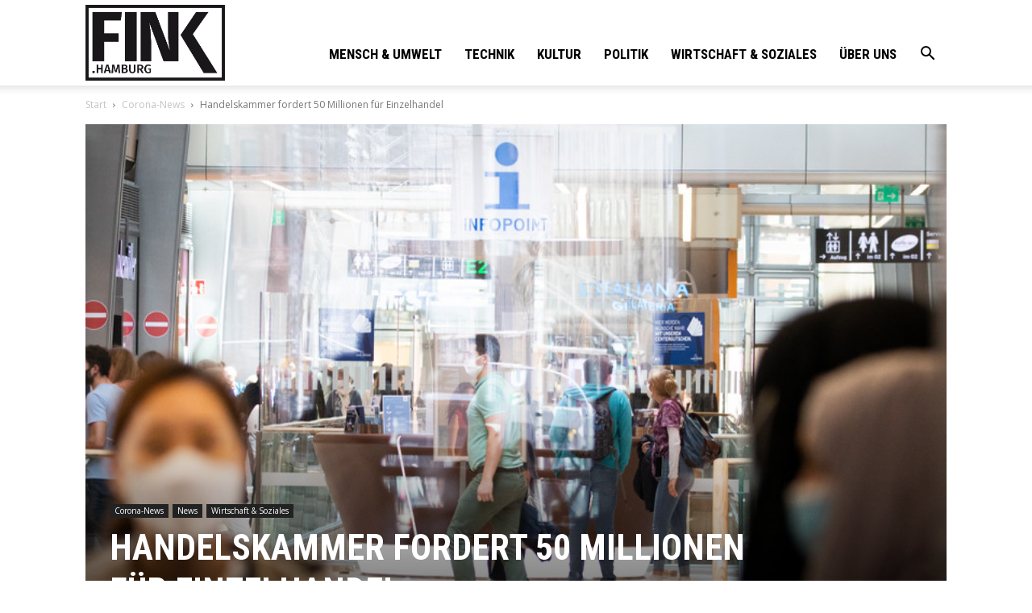

--- FILE ---
content_type: text/html; charset=UTF-8
request_url: https://fink.hamburg/wp/wp-admin/admin-ajax.php?td_theme_name=Newspaper&v=10.3.9.1
body_size: 13
content:
{"84622":325}